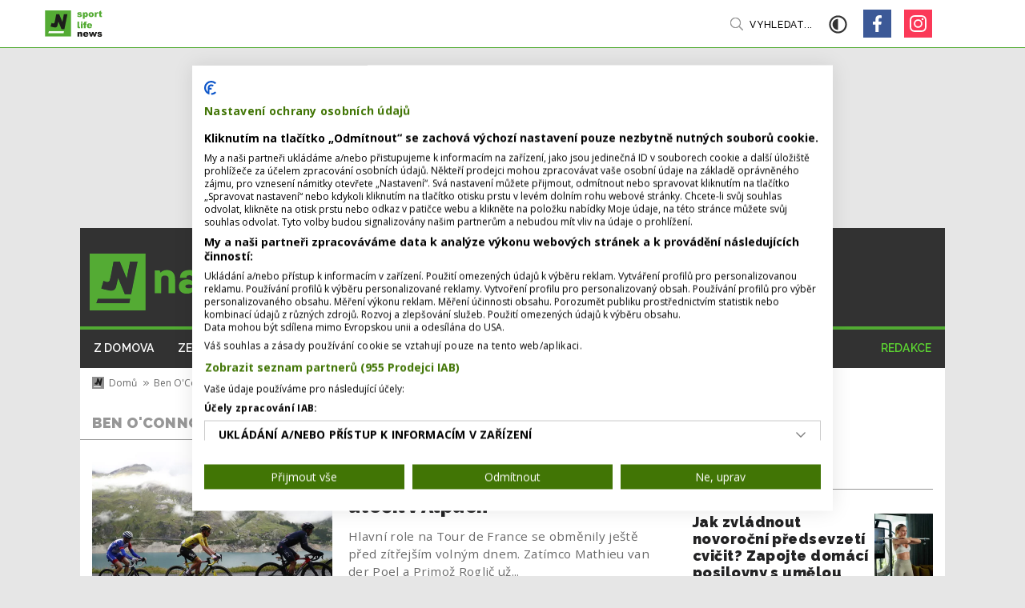

--- FILE ---
content_type: text/html; charset=utf-8
request_url: https://www.nastartu.cz/tags/ben-oconnor
body_size: 6901
content:
<!doctype html>
<html lang="cs">

<head><script>(function(w,i,g){w[g]=w[g]||[];if(typeof w[g].push=='function')w[g].push(i)})
(window,'G-Z3BYW6QH52','google_tags_first_party');</script><script async src="/h0qw/"></script>
			<script>
				window.dataLayer = window.dataLayer || [];
				function gtag(){dataLayer.push(arguments);}
				gtag('js', new Date());
				gtag('set', 'developer_id.dY2E1Nz', true);
				
			</script>
			
    <meta charset="utf-8">
    <meta name="viewport" content="width=device-width, initial-scale=1">
    <meta name="robots" content="index,follow">
    <meta name="google-site-verification" content="Amo7eiUn7giRTXcDOjz_nF-PWnDu8qjRj50APw5rNd4" />
    
  <title>Ben O'Connor | nastartu.cz </title>
  <link rel="canonical" href="https://www.nastartu.cz/tags/ben-oconnor" />
  <meta name="szn:permalink" content="nastartu.cz/tags/ben-oconnor" />
  <meta name="title" content="Ben O'Connor" />
  <meta name="description" content="Online sportovní magazín" />
  <meta property="og:title" content="Ben O'Connor" />
  
    
      <meta property="og:image" content="https://photos.nastartu.cz/containers/assets/misc/og_image_nastartu.jpg/a0b8d3739ceae922b24800ef888bfae1/og_image_nastartu.jpg" />
      <meta property="twitter:image" content="https://photos.nastartu.cz/containers/assets/misc/og_image_nastartu.jpg/a0b8d3739ceae922b24800ef888bfae1/og_image_nastartu.jpg" />
      <meta property="twitter:image:src" content="https://photos.nastartu.cz/containers/assets/misc/og_image_nastartu.jpg/a0b8d3739ceae922b24800ef888bfae1/og_image_nastartu.jpg" />
    
  
  <meta property="og:description" content="Online sportovní magazín" />
  <meta property="twitter:title" content="Ben O'Connor" />
  <meta property="twitter:description" content="Online sportovní magazín" />
  <meta name="format-detection" content="telephone=no"/>
  <meta name="author" content="Stredly s.r.o. | stredly.cz" />


    <link rel="apple-touch-icon" sizes="180x180" href="https://cdn.nastartu.cz/statamic/misc/favicon/apple-touch-icon.png">
<link rel="icon" type="image/png" sizes="32x32" href="https://cdn.nastartu.cz/statamic/misc/favicon/favicon-32x32.png">
<link rel="icon" type="image/png" sizes="16x16" href="https://cdn.nastartu.cz/statamic/misc/favicon/favicon-16x16.png">
<link rel="manifest" href="/site.webmanifest">
<meta name="msapplication-TileColor" content="#54AB34">
<meta name="theme-color" content="#54AB34">

    <link rel="preconnect" href="https://fonts.gstatic.com">
    <link
        href="https://fonts.googleapis.com/css2?family=Open+Sans:wght@400;600;700&family=Raleway:wght@400;500;600;700;900&family=Montserrat:wght@900&display=swap"
        rel="stylesheet">
    <link rel="stylesheet" href="/css/styles.css?id=e595ad675db46a485f576b0ca872c357">
    <script defer src="https://ssp.seznam.cz/static/js/ssp.js" id="ssp-script"></script>
    <script src="https://d.seznam.cz/recass/js/sznrecommend-measure.min.js" data-webid="603"></script>
    <script src="https://d.seznam.cz/recass/js/sznrecommend.min.js"></script>
    
    
    
  <!-- Google Tag Manager -->
  <script>(function(w,d,s,l,i){w[l]=w[l]||[];w[l].push({'gtm.start':
  new Date().getTime(),event:'gtm.js'});var f=d.getElementsByTagName(s)[0],
  j=d.createElement(s),dl=l!='dataLayer'?'&l='+l:'';j.async=true;j.src=
  'https://www.googletagmanager.com/gtm.js?id='+i+dl;f.parentNode.insertBefore(j,f);
  })(window,document,'script','dataLayer','GTM-PR5HH2R');
  </script>
  <!-- End Google Tag Manager -->


</head>

<body >
    
<!-- Google Tag Manager (noscript) -->
<noscript><iframe src="https://www.googletagmanager.com/ns.html?id=GTM-PR5HH2R"
  height="0" width="0" style="display:none;visibility:hidden"></iframe>
</noscript>
<!-- End Google Tag Manager (noscript) -->



    

    <div id="branding-desktop" class="adds adds--branding" data-placement="desktop" data-add="branding" data-dimension="2000x1680" data-szn-ssp-ad='{"zoneId": 0, "width": 2000, "height": 1680}'></div>

    <div id="top">
        
  <div class="toolbar" id="toolbar">
    <div class="toolbar-container">
      <a class="toolbar__logo" href="/">
        <img loading="eager" src="https://cdn.nastartu.cz/statamic/misc/logo/logo.svg" alt="/" width="33" height="33" />
        <img loading="eager" src="https://cdn.nastartu.cz/statamic/misc/logo/logo_append_white.svg" class="toolbar__logo-append toolbar__logo-append--white" height="33" />
        <img loading="eager" src="https://cdn.nastartu.cz/statamic/misc/logo/logo_append_black.svg" class="toolbar__logo-append toolbar__logo-append--black" height="33" />
        <img loading="eager" src="https://cdn.nastartu.cz/statamic/misc/logo/logo_mobile_line.svg" class="toolbar__logo-mobile" alt="/"/>
      </a>
      <div class="toolbar__nav">
        <ul class="no-style">
          
            
              <li >
                <a href="/rubrika/z-domova" data-rubrika-navigation="z-domova">
                  Z domova
                </a>
              </li>
            
          
            
              <li >
                <a href="/rubrika/sport-ze-sveta" data-rubrika-navigation="sport-ze-sveta">
                  Ze světa
                </a>
              </li>
            
          
            
              <li >
                <a href="/rubrika/glosy-a-komentare" data-rubrika-navigation="glosy-a-komentare">
                  Glosy a komentáře
                </a>
              </li>
            
          
            
              <li >
                <a href="/rubrika/rozhovory" data-rubrika-navigation="rozhovory">
                  Rozhovory
                </a>
              </li>
            
          
            
              <li >
                <a href="/rubrika/zivotni-styl" data-rubrika-navigation="zivotni-styl">
                  Životní styl
                </a>
              </li>
            
          
            
              <li >
                <a href="/rubrika/magazin-vip" data-rubrika-navigation="magazin-vip">
                  Magazín VIP
                </a>
              </li>
            
          
        </ul>
      </div>
      <a
        class="toolbar__search js-search-open"
        href="#"
        data-turbolinks="false"
        x-data="{}"
        @mouseenter="$dispatch('enter-search')"
      >
        Vyhledat...
      </a>
      <a href="#" class="toolbar__dark-mode" id="dark-mode-toggler" data-turbolinks="false">
        <svg aria-hidden="true" focusable="false" data-prefix="far" data-icon="adjust" class="svg-inline--fa fa-adjust fa-w-16" role="img" xmlns="http://www.w3.org/2000/svg" viewBox="0 0 512 512"><path fill="currentColor" d="M256 56c110.549 0 200 89.468 200 200 0 110.549-89.468 200-200 200-110.549 0-200-89.468-200-200 0-110.549 89.468-200 200-200m0-48C119.033 8 8 119.033 8 256s111.033 248 248 248 248-111.033 248-248S392.967 8 256 8zm0 96c-83.947 0-152 68.053-152 152s68.053 152 152 152V104z"></path></svg>
      </a>
        <div class="toolbar__links">
          
            
              <a href="/rubrika/z-domova" class="toolbar__links__mobile " data-rubrika-navigation="z-domova">
                Z domova
              </a>
            
          
            
              <a href="/rubrika/sport-ze-sveta" class="toolbar__links__mobile " data-rubrika-navigation="sport-ze-sveta">
                Ze světa
              </a>
            
          
            
              <a href="/rubrika/glosy-a-komentare" class="toolbar__links__mobile " data-rubrika-navigation="glosy-a-komentare">
                Glosy a komentáře
              </a>
            
          
            
              <a href="/rubrika/rozhovory" class="toolbar__links__mobile " data-rubrika-navigation="rozhovory">
                Rozhovory
              </a>
            
          
            
              <a href="/rubrika/zivotni-styl" class="toolbar__links__mobile " data-rubrika-navigation="zivotni-styl">
                Životní styl
              </a>
            
          
            
              <a href="/rubrika/magazin-vip" class="toolbar__links__mobile " data-rubrika-navigation="magazin-vip">
                Magazín VIP
              </a>
            
          
          
            
              
                <a href="/redakce" class="toolbar__links__mobile toolbar__links__mobile--page-link">
                  Redakce
                </a>
              
            
          
        <div class="toolbar__links__social">
          
  <a href="https://www.facebook.com/nastartu.cz/" class="social-square social-square--facebook" data-turbolinks="false"></a>


  <a href="https://www.instagram.com/nastartu.cz/" class="social-square social-square--instagram" data-turbolinks="false"></a>



        </div>
      </div>
      <button class="hamburger hamburger--collapse js-nav" type="button">
      <span class="hamburger-box">
      <span class="hamburger-inner"></span>
      </span>
      </button>
    </div>
  </div>



        <div class="web-container has-branding" id="web-container">

            
                <div id="ssp-zone-217236" class="adds adds--leaderboard" data-placement="desktop" data-add="leaderboard" data-dimension="970x210" data-szn-ssp-ad='{"zoneId": 217236, "width": 970, "height": 210}'></div>
            

            
  <div class="header" id="header" data-turbolinks-permanent>
    <div class="header__top">
      <a class="header__top__logo" href="/">
        <img width="300" height="71" src="https://cdn.nastartu.cz/statamic/misc/logo/logo_big_no_claim.svg"/>
      </a>
    </div>
    <div class="header__nav">
        <ul class="no-style">
    
      <li >
        <a href="/rubrika/z-domova" data-rubrika-navigation="z-domova">
          Z domova
        </a>
      </li>
    
      <li >
        <a href="/rubrika/sport-ze-sveta" data-rubrika-navigation="sport-ze-sveta">
          Ze světa
        </a>
      </li>
    
      <li >
        <a href="/rubrika/glosy-a-komentare" data-rubrika-navigation="glosy-a-komentare">
          Glosy a komentáře
        </a>
      </li>
    
      <li >
        <a href="/rubrika/rozhovory" data-rubrika-navigation="rozhovory">
          Rozhovory
        </a>
      </li>
    
      <li >
        <a href="/rubrika/zivotni-styl" data-rubrika-navigation="zivotni-styl">
          Životní styl
        </a>
      </li>
    
      <li >
        <a href="/rubrika/magazin-vip" data-rubrika-navigation="magazin-vip">
          Magazín VIP
        </a>
      </li>
    
    
      
        
          <li class="push-right">
            <a href="/redakce" class="page-link">
              Redakce
            </a>
          </li>
        
      
    
  </ul>



    </div>
  </div>



            <div class="content">
                <ol class="breadcrumb">
    
            
                <li class="breadcrumb-item">
                    <a href="/">
                        <img src="https://cdn.nastartu.cz/statamic/misc/logo/logo_mobile.svg" width="15" height="15"
                            alt="/" />
                        Domů
                    </a>
                </li>
            
        
            
                
                    <li class="breadcrumb-item">
                        <a href="/tags/ben-oconnor">Ben O'Connor</a>
                    </li>
                
                <li class="breadcrumb-item active">
                    Ben O'Connor
                </li>
            
        
</ol>


<div class="content-sidebar">
    <div class="content-sidebar__content">
        <h4>Ben O'Connor</h4>

        

            
                
                    
                    <div class="card-wide">
  <a href="/tour-de-france-je-uz-bez-van-der-poela-pogacar-znovu-utocil-v-alpach" class="card-wide__img">
    <span class="lazy lazy--wide">
      <img src="https://photos.nastartu.cz/containers/assets/posts/profimedia-0619546531.jpg/897b78d2dd7d1a8b7f803509e3bf8b5d/profimedia-0619546531.webp" alt="Tour de France je už bez Van der Poela, Pogačar znovu útočil v Alpách" loading="lazy">
    </span>
    <span class="lazy lazy--small-mobile">
      <img src="https://photos.nastartu.cz/containers/assets/posts/profimedia-0619546531.jpg/c751cdd27843ec0bc332397cecc1683c/profimedia-0619546531.webp" alt="Tour de France je už bez Van der Poela, Pogačar znovu útočil v Alpách" loading="lazy">
    </span>
  </a>
  <div class="card-wide__info">
    <h2>
      <a href="/tour-de-france-je-uz-bez-van-der-poela-pogacar-znovu-utocil-v-alpach">Tour de France je už bez Van der Poela, Pogačar znovu útočil v Alpách</a>
    </h2>
    
    <p>Hlavní role na Tour de France se obměnily ještě před zítřejším volným dnem. Zatímco Mathieu van der Poel a Primož Roglič&nbsp;už...</p>


    <ul class="card-signature  no-style">
    

    

    <li>
        
        
            
                
                    
                
            
                
            
                
                    
                
            
                
            
                
                    
                
            
            2 min. čtení
        
    </li>

    
        
            <li><strong>04. 07. 2021</strong></li>
        
    
</ul>

  </div>
</div>

                
            

            <div class="card-wide-more card-wide-more--with-pagination">
                
  


            </div>

        
    </div>

    <span x-data x-intersect.once="$dispatch('show:popup');"></span>

    <div class="content-sidebar__sidebar">

        <div id="ssp-zone-217241" class="adds adds--smr" data-placement="desktop" data-add="smr" data-dimension="300x300" data-szn-ssp-ad='{"zoneId": 217241, "width": 300, "height": 300}'></div>

        <h4>Aktuálně</h4>

        

            
                
                    <div class="card-micro">
  <div class="card-micro__info">
    <h3>
      <a href="/jak-zvladnout-novorocni-predsevzeti-cvicit-zapojte-domaci-posilovnu-s-umelou-inteligenci">Jak zvládnout novoroční předsevzetí cvičit? Zapojte domácí posilovny s umělou inteligencí</a>
    </h3>
    <ul class="card-signature  no-style">
    

    

    <li>
        
        
            
                
                    
                
            
                
            
                
                    
                
            
                
            
                
                    
                
            
                
            
                
                    
                
            
                
            
            4 min. čtení
        
    </li>

    
        
            <li><strong>dnes 12:35</strong></li>
        
    
</ul>

  </div>
  <a href="/jak-zvladnout-novorocni-predsevzeti-cvicit-zapojte-domaci-posilovnu-s-umelou-inteligenci" class="card-micro__img">
    <span class="lazy lazy--micro">
      <img src="https://photos.nastartu.cz/containers/assets/posts/gof00071.jpg/2c43ee533889e8de91d8c6fa6c7a4d8f/gof00071.webp" alt="Jak zvládnout novoroční předsevzetí cvičit? Zapojte domácí posilovny s umělou inteligencí" loading="lazy">
    </span>
  </a>
</div>

                
                    <div class="card-micro">
  <div class="card-micro__info">
    <h3>
      <a href="/vyfotila-se-nahore-bez-aby-ukazala-zradnost-australskeho-slunce-zadna-legrace-rika-spalena-tenistka">Vyfotila se nahoře bez, aby ukázala zrádnost australského slunce. Žádná legrace, říká spálená tenistka</a>
    </h3>
    <ul class="card-signature  no-style">
    

    

    <li>
        
        
            
                
                    
                
            
                
            
                
                    
                
            
                
            
            2 min. čtení
        
    </li>

    
        
            <li><strong>dnes 11:03</strong></li>
        
    
</ul>

  </div>
  <a href="/vyfotila-se-nahore-bez-aby-ukazala-zradnost-australskeho-slunce-zadna-legrace-rika-spalena-tenistka" class="card-micro__img">
    <span class="lazy lazy--micro">
      <img src="https://photos.nastartu.cz/containers/assets/posts/shutterstock_223632625.jpg/95bc98445279324b3d762eb04e2304cc/shutterstock_223632625.webp" alt="Vyfotila se nahoře bez, aby ukázala zrádnost australského slunce. Žádná legrace, říká spálená tenistka" loading="lazy">
    </span>
  </a>
</div>

                
                    <div class="card-micro">
  <div class="card-micro__info">
    <h3>
      <a href="/svet-ji-lezi-u-nohou-krasnejsi-fotbalova-rozhodci-pry-po-hristich-nebeha">Svět jí leží u nohou. Krásnější fotbalová rozhodčí prý po hřištích neběhá</a>
    </h3>
    <ul class="card-signature  no-style">
    

    

    <li>
        
        
            
                
                    
                
            
                
            
                
                    
                
            
                
            
            2 min. čtení
        
    </li>

    
        
            <li><strong>dnes 09:51</strong></li>
        
    
</ul>

  </div>
  <a href="/svet-ji-lezi-u-nohou-krasnejsi-fotbalova-rozhodci-pry-po-hristich-nebeha" class="card-micro__img">
    <span class="lazy lazy--micro">
      <img src="https://photos.nastartu.cz/containers/assets/posts/agustina-loos-matrella.jpg/a137e53dfeeef1de221ff2a17d252ece/agustina-loos-matrella.webp" alt="Svět jí leží u nohou. Krásnější fotbalová rozhodčí prý po hřištích neběhá" loading="lazy">
    </span>
  </a>
</div>

                
            
        

        <div id="ssp-zone-217261" class="adds adds--smr-mobile adds--smr-mobile-first" data-placement="mobile" data-add="smr_mobile_first" data-dimension="480x480" data-szn-ssp-ad='{"zoneId": 217261, "width": 480, "height": 480}'></div>

        
            
        

        <div id="ssp-zone-249905" class="adds adds--smr-mobile adds--smr-mobile-second" data-placement="mobile" data-add="smr_mobile_second" data-dimension="480x480" data-szn-ssp-ad='{"zoneId": 249905, "width": 480, "height": 480}'></div>
        <div id="ssp-zone-217246" class="adds adds--floating" data-placement="desktop" data-add="sky" data-dimension="300x600" data-szn-ssp-ad='{"zoneId": 217246, "width": 300, "height": 600}'></div>

    </div>
</div>

<div class="banner-wide banner-wide--second">
    <div id="ssp-zone-217256" class="adds adds--rectangle" data-placement="desktop" data-add="rectangle" data-dimension="970x310" data-szn-ssp-ad='{"zoneId": 217256, "width": 970, "height": 310}'></div>
    <div id="ssp-zone-217271" class="adds adds--smr-mobile" data-placement="mobile" data-add="smr_mobile" data-dimension="480x480" data-szn-ssp-ad='{"zoneId": 217271, "width": 480, "height": 480}'></div>
</div>

            </div>

            
  <div class="footer" id="footer" data-turbolinks-permanent>
    <div class="footer__top">
      <a href="/" class="footer__top__logo">
        <img loading="lazy" width="200" height="50" src="https://cdn.nastartu.cz/statamic/misc/logo/logo_big_black.svg"/>
      </a>
      <ul class="no-style">
        
          <li>
            <a href="/rubrika/z-domova" data-rubrika-navigation="z-domova">
              Z domova
            </a>
          </li>
        
          <li>
            <a href="/rubrika/sport-ze-sveta" data-rubrika-navigation="sport-ze-sveta">
              Ze světa
            </a>
          </li>
        
          <li>
            <a href="/rubrika/glosy-a-komentare" data-rubrika-navigation="glosy-a-komentare">
              Glosy a komentáře
            </a>
          </li>
        
          <li>
            <a href="/rubrika/rozhovory" data-rubrika-navigation="rozhovory">
              Rozhovory
            </a>
          </li>
        
          <li>
            <a href="/rubrika/zivotni-styl" data-rubrika-navigation="zivotni-styl">
              Životní styl
            </a>
          </li>
        
          <li>
            <a href="/rubrika/magazin-vip" data-rubrika-navigation="magazin-vip">
              Magazín VIP
            </a>
          </li>
        
      </ul>
    </div>
    <div class="footer__bottom">
      <p>
        Vydavatelem magazínu nastartu.cz je:<br/>
        Mobile app s.r.o., Václavské nám. 11, Praha 1,<br/>
        IČO: 04349351
      </p>
      <p>
        Kontaktujte nás:<br/>
        <a href="/cdn-cgi/l/email-protection#77051213161c141237191604031605030259140d"><span class="__cf_email__" data-cfemail="77051213161c141237191604031605030259140d">[email&#160;protected]</span></a>,<br/>
        Šéfredaktor: <strong>Martin Záruba</strong>
      </p>
      <div class="subscribe subscribe--footer">
        <form method="POST" action="https://www.nastartu.cz/!/forms/newsletter_subscribers" class="subscribe__form" x-data="contactForm()" x-ref="form"><input type="hidden" name="_token" value="dsilHTZGcnNVRJmPDEMMjZMQGPNSAgpfvj05wHDe" autocomplete="off">
  <h4>Newsletter</h4>
  <div class="subscribe__form__main">
    <input
      type="email"
      name="email"
      required
      value=""
      placeholder="Váš e-mail"
      class="form-control"
      x-model="email"
      x-ref="input"
    />
    <input  type="text" name="challange" class="challange" x-model="challange" />
    <button type="submit" class="btn btn--success" @click.prevent="send()" x-text="buttonText"></button>
  </div>
  <div class="custom-control custom-checkbox">
    <input type="checkbox" class="custom-control-input" required id="gdpr_compliance">
    <label class="custom-control-label" for="gdpr_compliance">Souhlasím se zpracováním osobních údajů.</label>
  </div>
  <input type="hidden" name="_token" x-bind:value="token" x-model="token"/>
</form>

<script data-cfasync="false" src="/cdn-cgi/scripts/5c5dd728/cloudflare-static/email-decode.min.js"></script><script>
  function contactForm() {

    const BASE_URL = '/'

    return {
      token: '',
      challange: '',
      email: '',
      buttonText: 'Přihlásit',

      get action() {
        return this.$refs.form.action
      },

      getToken: async function() {
        const url = `${BASE_URL}token`
        const response = await fetch(url, {
            method: 'GET',
            headers: {
              'token-service': 'nastartu.cz'
            }
          });
          const data = await response.json()
          this.token = data.token;
      },

      finalizeForm() {
        this.email = ''
        this.token = ''
        this.buttonText = 'Přihlášeno'
      },

      isValid() {
        return this.$refs.form.reportValidity()
      },

      async send() {
        if (this.challange !== '' || this.isValid() === false) {
          return false;
        }
        await this.getToken();

        fetch(this.action, {
          body: `email=${this.email}&_token=${this.token}`,
          headers: {
              "Content-Type": "application/x-www-form-urlencoded",
              "X-Requested-With": "XMLHttpRequest",
          },
          method: "POST",
        })
        .then(response => response.json())
        .then((response) => {
          this.finalizeForm();
        })
      }
    }
  }
</script>

        <div class="subscribe__social">
          <h4>&nbsp;</h4>
          <div class="social">
            
  <a href="https://www.facebook.com/nastartu.cz/" class="social-square social-square--facebook" data-turbolinks="false"></a>


  <a href="https://www.instagram.com/nastartu.cz/" class="social-square social-square--instagram" data-turbolinks="false"></a>



          </div>
        </div>
      </div>
    </div>
  </div>
  <div class="copy">
    © 2026 <span class="copy__brand">nastartu<span></span>.cz</span>. Publikování nebo šíření obsahu je zakázáno bez předchozího souhlasu.
  </div>


        </div>
        <a href="#" onclick="history.go(-1); return false;" class="go go--back"></a>
        <a href="#top" class="go go--up"></a>
    </div>

    <div class="search-overlay">
    <div class="search-overlay__container">
        <a href="#" class="search-overlay__close js-search-close" data-turbolinks="false">
            &times;
        </a>
        <div class="search-overlay__form" x-data="initSearch()">
            <input type="text" class="search-input" x-bind:placeholder="placeholder" x-ref="searchInput"
                x-on:keyup.debounce.300="search()" x-model="query" />

            <div class="search-overlay__form__results">
                <template x-for="(post, index) in filteredPosts" :key="index">
                    <div class="card-micro">
                        <div class="card-micro__info">
                            <h3>
                                <a x-bind:href="post.url" x-text="post.title"></a>
                            </h3>
                            <ul class="card-signature">
                                <li x-text="`${post.read_time} min. čtení`"></li>
                                <li><strong x-text="`${post.date_for_humans}`"></strong></li>
                            </ul>
                        </div>
                        <a x-bind:href="post.url" class="card-micro__img">
                            <span class="lazy lazy--micro">
                                <img width="73" height="88" x-bind:alt="post.title"
                                    x-bind:src="post.hero_image.card_micro" />
                            </span>
                        </a>
                    </div>
                </template>
            </div>
        </div>
    </div>
</div>

<script>
    function initSearch() {

        const BASE_URL = '/api/search/'

        return {
            placeholder: 'Hledat v článcích...',
            query: '',
            filteredPosts: [],

            search() {
                const url = `${BASE_URL}${this.query}`

                if (this.query.length > 2) {
                    fetch(url)
                        .then((response) => response.json())
                        .then((response) => this.filteredPosts = response.data)
                } else {
                    this.filteredPosts = []
                }
            }
        }
    }

    function closeModal() {
        return {

        }
    }
</script>


    <script src="/js/manifest.js?id=c30cbd630c8cdbdf1fb128dbca1c0f8b" deffer></script>
    <script src="/js/vendor.js?id=1298fb373a5ae882f370e3e78bf1d360" deffer></script>
    <script src="/js/site.js?id=f18b2b946781e8a6ba8dc1aed2e620be" deffer></script>
    <script src="https://cdn.jsdelivr.net/npm/bootstrap@5.0.2/dist/js/bootstrap.min.js"
        integrity="sha384-cVKIPhGWiC2Al4u+LWgxfKTRIcfu0JTxR+EQDz/bgldoEyl4H0zUF0QKbrJ0EcQF"
        crossorigin="anonymous"></script>
    <script src="//pocitadlolibise.seznam.cz/pocitadlolibise.js" async></script>
    <script>sznRecass.getRecommendationsByTags();</script>
    <span x-data="adds()"></span>

    

    
<script defer src="https://static.cloudflareinsights.com/beacon.min.js/vcd15cbe7772f49c399c6a5babf22c1241717689176015" integrity="sha512-ZpsOmlRQV6y907TI0dKBHq9Md29nnaEIPlkf84rnaERnq6zvWvPUqr2ft8M1aS28oN72PdrCzSjY4U6VaAw1EQ==" data-cf-beacon='{"version":"2024.11.0","token":"20bf2d803b54496e9c36c1c15bb1e46f","r":1,"server_timing":{"name":{"cfCacheStatus":true,"cfEdge":true,"cfExtPri":true,"cfL4":true,"cfOrigin":true,"cfSpeedBrain":true},"location_startswith":null}}' crossorigin="anonymous"></script>
</body>
</html>


--- FILE ---
content_type: image/svg+xml
request_url: https://cdn.nastartu.cz/statamic/misc/logo/logo.svg
body_size: -42
content:
<svg width="104" height="104" fill="none" xmlns="http://www.w3.org/2000/svg"><g clip-path="url(#clip0)"><path d="M103.503.153h-103v103h103v-103z" fill="#54AB34"/><path d="M75.359 82.013h-59.24l-2.78 8.01h60.343l1.677-8.01z" fill="#fff"/><path d="M44.855 14.592h11.514l12.596 30.766 6.116-30.765h13.853L77.06 73.785H65.544L53.309 44.099l-3.328 13.944s-.898 5.578-3.867 7.466c-1.731 1.102-3.868 2.249-8.456 1.439-3.613-.639-15.293-3.418-15.293-3.418l4.16-14.035 5.284 1.89s3.958 1.08 5.758-2.156c1.506-2.709 7.288-34.636 7.288-34.636z" fill="#1D1D1B"/></g><defs><clipPath id="clip0"><path fill="#fff" transform="translate(.503 .153)" d="M0 0h103v103H0z"/></clipPath></defs></svg>

--- FILE ---
content_type: image/svg+xml
request_url: https://cdn.nastartu.cz/statamic/misc/logo/logo_big_no_claim.svg
body_size: 1049
content:
<svg width="300" height="72" viewBox="0 0 300 72" fill="none" xmlns="http://www.w3.org/2000/svg">
<path d="M71.1907 -0.00195312H-0.496094V71.6862H71.1907V-0.00195312Z" fill="#54AB34"/>
<path d="M51.6038 56.9717H10.3726L8.43848 62.5481H50.4366L51.6038 56.9717Z" fill="#1D1D1B"/>
<path d="M30.3725 10.0474H38.3864L47.1526 31.4613L51.4099 10.0474H61.0518L52.7869 51.2465H44.7723L36.2571 30.5842L33.9402 40.2889C33.9402 40.2889 33.3155 44.1703 31.2489 45.486C30.0441 46.2523 28.5562 47.0513 25.3636 46.4872C22.8487 46.0438 14.7197 44.109 14.7197 44.109L17.6153 34.3408L21.2932 35.6551C21.2932 35.6551 24.0479 36.4067 25.3001 34.1533C26.3488 32.2701 30.3725 10.0474 30.3725 10.0474Z" fill="#1D1D1B"/>
<path d="M82.9131 21.2509H89.1742L90.3692 24.0105C92.2476 21.8017 94.98 20.6973 98.395 20.6973C104.656 20.6973 108.812 24.562 108.812 32.1269V49.9578H100.558V31.5733C100.558 28.8688 98.7366 27.5991 95.8899 27.5991C93.0445 27.5991 91.1669 28.8688 91.1669 31.5733V49.9578H82.9131V21.2509Z" fill="#54AB34"/>
<path d="M123.782 32.513C126.914 32.513 129.533 33.3413 131.297 34.9415V30.9673C131.297 28.6483 129.759 27.2678 127.312 27.2678C124.352 27.2678 123.327 28.207 123.327 30.3593H115.073C115.073 24.1205 119.343 20.6992 127.312 20.6992C134.711 20.6992 139.549 24.3429 139.549 31.4644V49.9597H133.288L132.093 47.2531C130.329 49.4068 127.426 50.5106 123.725 50.5106C117.635 50.5106 113.65 47.4741 113.65 41.5121C113.651 35.5502 117.636 32.513 123.782 32.513ZM126.572 43.6101C129.418 43.6101 131.297 42.8913 131.297 41.2353C131.297 39.5801 129.418 38.862 126.572 38.862C123.726 38.862 121.906 39.5801 121.906 41.2353C121.906 42.8913 123.726 43.6101 126.572 43.6101Z" fill="#54AB34"/>
<path d="M159.132 39.4692L153.668 38.3641C148.374 37.3154 144.959 34.4443 144.959 29.8077C144.959 23.6247 149.512 20.6978 157.369 20.6978C165.166 20.6978 169.719 23.6798 169.719 29.5316V30.3599H161.467V29.8084C161.467 28.0416 160.1 27.3242 157.369 27.3242C154.635 27.3242 153.212 28.0416 153.212 29.6439C153.212 30.5816 153.782 31.3549 155.831 31.7411L161.297 32.8455C166.589 33.8935 170.004 36.7653 170.004 41.2917C170.004 47.5842 165.166 50.5112 157.311 50.5112C149.512 50.5112 144.675 47.5305 144.675 41.678V40.8497H152.929V41.4019C152.929 43.168 154.578 43.8861 157.311 43.8861C160.044 43.8861 161.751 43.168 161.751 41.5671C161.751 40.6287 161.182 39.854 159.132 39.4692Z" fill="#FDFDFD"/>
<path d="M184.806 39.9117C184.806 43.5547 186.57 43.6649 192.205 43.3895V49.9581C179.625 51.835 176.552 47.5296 176.552 39.6349V28.1516H171.999V21.2512H176.552V13.5231L184.806 11.0933V21.2518H192.205V28.1523H184.806V39.9117V39.9117Z" fill="#FDFDFD"/>
<path d="M206.323 32.513C209.452 32.513 212.071 33.3413 213.836 34.9415V30.9673C213.836 28.6483 212.298 27.2678 209.851 27.2678C206.891 27.2678 205.867 28.207 205.867 30.3593H197.613C197.613 24.1205 201.882 20.6992 209.851 20.6992C217.251 20.6992 222.089 24.3429 222.089 31.4644V49.9597H215.828L214.633 47.2531C212.868 49.4068 209.966 50.5106 206.265 50.5106C200.174 50.5106 196.19 47.4741 196.19 41.5121C196.19 35.5502 200.174 32.513 206.323 32.513ZM209.111 43.6101C211.957 43.6101 213.836 42.8913 213.836 41.2353C213.836 39.5801 211.957 38.862 209.111 38.862C206.265 38.862 204.444 39.5801 204.444 41.2353C204.444 42.8913 206.265 43.6101 209.111 43.6101Z" fill="#FDFDFD"/>
<path d="M228.637 21.2512H234.898L236.264 24.4522C238.712 21.526 242.638 20.036 246.851 20.9744V28.1517C240.134 27.3778 236.891 28.8684 236.891 31.5737V49.9582H228.637V21.2512Z" fill="#FDFDFD"/>
<path d="M260.797 39.9117C260.797 43.5547 262.563 43.6649 268.196 43.3895V49.9581C255.617 51.835 252.543 47.5296 252.543 39.6349V28.1516H247.991V21.2512H252.543V13.5231L260.797 11.0933V21.2518H268.196V28.1523H260.797V39.9117V39.9117Z" fill="#FDFDFD"/>
<path d="M299.504 49.9579H293.244L291.991 47.1983C290.17 49.4064 287.381 50.5101 284.022 50.5101C277.761 50.5101 273.606 46.6454 273.606 39.0818V21.251H281.86V39.6347C281.86 42.3393 283.681 43.6096 286.527 43.6096C289.374 43.6096 291.251 42.3393 291.251 39.6347V21.251H299.504V49.9579Z" fill="#FDFDFD"/>
</svg>
